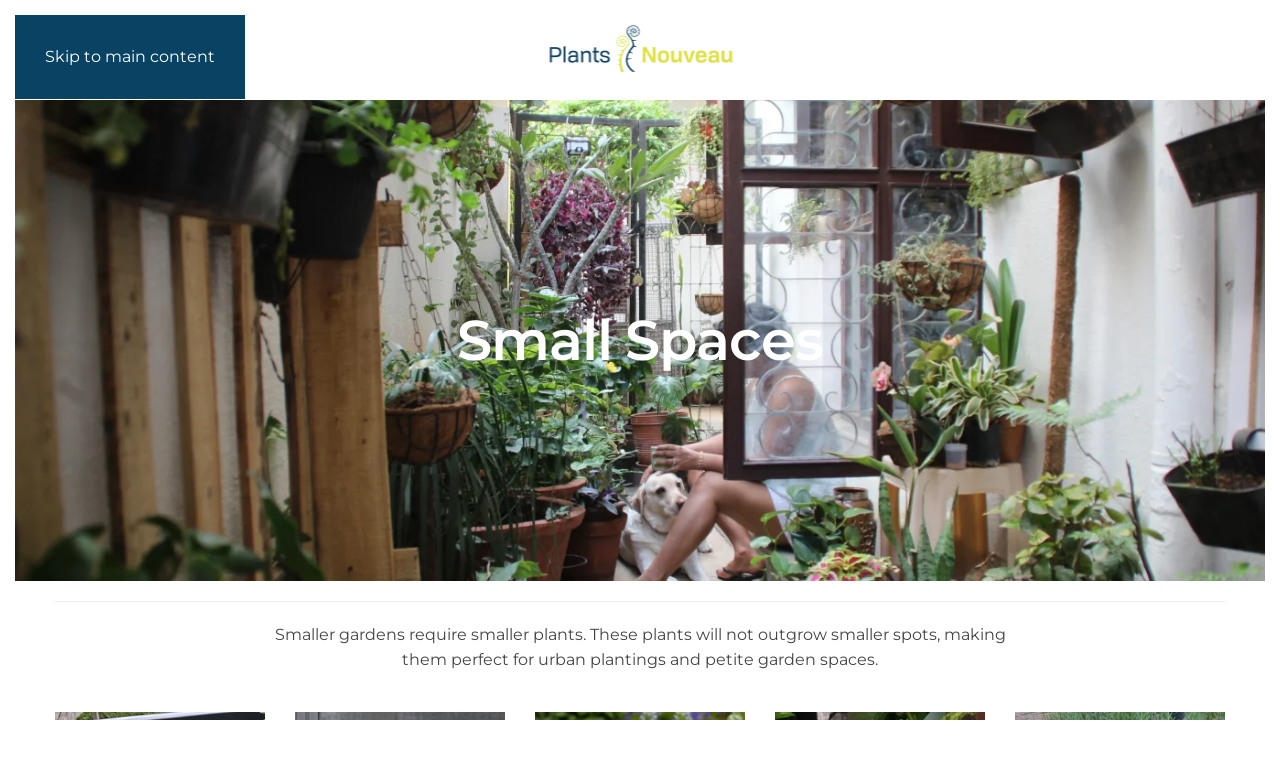

--- FILE ---
content_type: text/html; charset=utf-8
request_url: https://www.plantsnouveau.com/solutions/small-spaces/3
body_size: 68868
content:
<!DOCTYPE html>
<html lang="en-gb" dir="ltr">
    <head>
        <meta name="viewport" content="width=device-width, initial-scale=1">
        <link rel="icon" href="/images/images/logos/PN_96.png" sizes="any">
                <link rel="apple-touch-icon" href="/images/images/logos/PN_180.png">
        <meta charset="utf-8">
	<meta name="keywords" content="Small Spaces">
	<meta name="description" content="We work with plant breeders around the world to bring the best, most reliable garden plants to growers and gardeners.">
	<meta name="generator" content="MYOB">
	<title>Small Spaces</title>
	<link href="https://www.plantsnouveau.com/component/finder/search?format=opensearch&amp;Itemid=101" rel="search" title="OpenSearch Plants Nouveau" type="application/opensearchdescription+xml">
<link href="/media/vendor/joomla-custom-elements/css/joomla-alert.min.css?0.4.1" rel="stylesheet">
	<link href="/media/system/css/joomla-fontawesome.min.css?4.5.33" rel="preload" as="style" onload="this.onload=null;this.rel='stylesheet'">
	<link href="/templates/yootheme/css/theme.9.css?1767734090" rel="stylesheet">
	<link href="/media/plg_system_jcepro/site/css/content.min.css?86aa0286b6232c4a5b58f892ce080277" rel="stylesheet">
<script src="/media/vendor/jquery/js/jquery.min.js?3.7.1"></script>
	<script src="/media/legacy/js/jquery-noconflict.min.js?504da4"></script>
	<script src="/media/vendor/awesomplete/js/awesomplete.min.js?1.1.7" defer></script>
	<script type="application/json" class="joomla-script-options new">{"joomla.jtext":{"JLIB_JS_AJAX_ERROR_OTHER":"An error has occurred while fetching the JSON data: HTTP %s status code.","JLIB_JS_AJAX_ERROR_PARSE":"A parse error has occurred while processing the following JSON data:<br><code style=\"color:inherit;white-space:pre-wrap;padding:0;margin:0;border:0;background:inherit;\">%s<\/code>","ERROR":"Error","MESSAGE":"Message","NOTICE":"Notice","WARNING":"Warning","JCLOSE":"Close","JOK":"OK","JOPEN":"Open"},"finder-search":{"url":"\/component\/finder\/?task=suggestions.suggest&amp;format=json&amp;tmpl=component&amp;Itemid=101"},"system.paths":{"root":"","rootFull":"https:\/\/www.plantsnouveau.com\/","base":"","baseFull":"https:\/\/www.plantsnouveau.com\/"},"csrf.token":"affc98cfce4e49b3e0fdfdacd4eff564","plg_system_schedulerunner":{"interval":300}}</script>
	<script src="/media/system/js/core.min.js?a3d8f8"></script>
	<script src="/media/vendor/webcomponentsjs/js/webcomponents-bundle.min.js?2.8.0" nomodule defer></script>
	<script src="/media/com_finder/js/finder.min.js?755761" type="module"></script>
	<script src="/media/system/js/joomla-hidden-mail.min.js?80d9c7" type="module"></script>
	<script src="/media/system/js/messages.min.js?9a4811" type="module"></script>
	<script src="/media/plg_system_schedulerunner/js/run-schedule.min.js?229d3b" type="module"></script>
	<script src="/templates/yootheme/packages/theme-cookie/app/cookie.min.js?4.5.33" defer></script>
	<script src="/templates/yootheme/vendor/assets/uikit/dist/js/uikit.min.js?4.5.33"></script>
	<script src="/templates/yootheme/vendor/assets/uikit/dist/js/uikit-icons-framerate.min.js?4.5.33"></script>
	<script src="/templates/yootheme/js/theme.js?4.5.33"></script>
	<script src="/templates/yootheme/packages/builder-newsletter/app/newsletter.min.js?4.5.33" defer></script>
	<script src="/media/zoo/assets/js/responsive.js?ver=20251227"></script>
	<script src="/components/com_zoo/assets/js/default.js?ver=20251227"></script>
	<script>window.yootheme ||= {}; var $theme = yootheme.theme = {"cookie":{"mode":"notification","template":"<div class=\"tm-cookie-banner uk-section uk-section-xsmall uk-section-muted uk-position-bottom uk-position-fixed\">\n        <div class=\"uk-container uk-container-expand uk-text-center\">\n\n            By using this website, you agree to the use of cookies as described in our Privacy Policy.\n                            <button type=\"button\" class=\"js-accept uk-close uk-position-center-right uk-position-medium\" data-uk-close data-uk-toggle=\"target: !.uk-section; animation: true\"><\/button>\n            \n            \n        <\/div>\n    <\/div>","position":"bottom"},"i18n":{"close":{"label":"Close"},"totop":{"label":"Back to top"},"marker":{"label":"Open"},"navbarToggleIcon":{"label":"Open Menu"},"paginationPrevious":{"label":"Previous page"},"paginationNext":{"label":"Next Page"},"searchIcon":{"toggle":"Open Search","submit":"Submit Search"},"slider":{"next":"Next slide","previous":"Previous slide","slideX":"Slide %s","slideLabel":"%s of %s"},"slideshow":{"next":"Next slide","previous":"Previous slide","slideX":"Slide %s","slideLabel":"%s of %s"},"lightboxPanel":{"next":"Next slide","previous":"Previous slide","slideLabel":"%s of %s","close":"Close"}}};</script>
	<script async src="https://www.googletagmanager.com/gtag/js?id=G-8CLSGLS98Y"></script>
<script>
  window.dataLayer = window.dataLayer || [];
  function gtag(){dataLayer.push(arguments);}
  gtag('js', new Date());

  gtag('config', 'G-8CLSGLS98Y');
</script>

    </head>
    <body class="">

        <div class="uk-hidden-visually uk-notification uk-notification-top-left uk-width-auto">
            <div class="uk-notification-message">
                <a href="#tm-main" class="uk-link-reset">Skip to main content</a>
            </div>
        </div>

        
        
        <div class="tm-page">

                        


<header class="tm-header-mobile uk-hidden@l">


    
        <div class="uk-navbar-container">

            <div class="uk-container uk-container-expand">
                <nav class="uk-navbar" uk-navbar="{&quot;align&quot;:&quot;left&quot;,&quot;container&quot;:&quot;.tm-header-mobile&quot;,&quot;boundary&quot;:&quot;.tm-header-mobile .uk-navbar-container&quot;}">

                                        <div class="uk-navbar-left ">

                        
                                                    <a uk-toggle href="#tm-dialog-mobile" class="uk-navbar-toggle">

        
        <div uk-navbar-toggle-icon></div>

        
    </a>
                        
                        
                    </div>
                    
                                        <div class="uk-navbar-center">

                                                    <a href="https://www.plantsnouveau.com/" aria-label="Back to home" class="uk-logo uk-navbar-item">
    <picture>
<source type="image/webp" srcset="/templates/yootheme/cache/c1/PN_Logo_BlueYellow-c14615bc.webp 205w, /templates/yootheme/cache/e8/PN_Logo_BlueYellow-e83051e5.webp 410w" sizes="(min-width: 205px) 205px">
<img alt="Plants Nouveau" loading="eager" src="/templates/yootheme/cache/64/PN_Logo_BlueYellow-643e9e30.png" width="205" height="72">
</picture></a>
                        
                        
                    </div>
                    
                    
                </nav>
            </div>

        </div>

    



    
        <div id="tm-dialog-mobile" class="uk-modal uk-modal-full" uk-modal>
        <div class="uk-modal-dialog uk-flex">

                        <button class="uk-modal-close-full uk-close-large" type="button" uk-close uk-toggle="cls: uk-modal-close-full uk-close-large uk-modal-close-default; mode: media; media: @s"></button>
            
            <div class="uk-modal-body uk-padding-large uk-margin-auto uk-flex uk-flex-column uk-box-sizing-content uk-width-auto@s" uk-height-viewport uk-toggle="{&quot;cls&quot;:&quot;uk-padding-large&quot;,&quot;mode&quot;:&quot;media&quot;,&quot;media&quot;:&quot;@s&quot;}">

                                <div class="uk-margin-auto-bottom">
                    
<div class="uk-grid uk-child-width-1-1" uk-grid>    <div>
<div class="uk-panel" id="module-menu-dialog-mobile">

    
    
<ul class="uk-nav uk-nav-primary uk-nav-">
    
	<li class="item-101"><a href="/">Home</a></li>
	<li class="item-137 uk-parent"><a href="/plants">Plants</a>
	<ul class="uk-nav-sub">

		<li class="item-143"><a href="/plants/annuals">Annuals</a></li>
		<li class="item-669"><a href="/plants/cut-flowers">Cut Flowers</a></li>
		<li class="item-141"><a href="/plants/perennials">Perennials</a></li>
		<li class="item-144"><a href="/plants/shrubs">Shrubs</a></li>
		<li class="item-140"><a href="/plants/trees">Trees</a></li>
		<li class="item-142"><a href="/plants/tropicals">Tropicals</a></li>
		<li class="item-145"><a href="/plants/view-all">View All</a></li></ul></li>
	<li class="item-338 uk-parent"><a href="/collections">Collections</a>
	<ul class="uk-nav-sub">

		<li class="item-339"><a href="/collections/chicagoland-grows">Chicagoland Grows®</a></li>
		<li class="item-362"><a href="/collections/fruit-snacks">Fruit Snacks®</a></li>
		<li class="item-481"><a href="/collections/garden-candy">Garden Candy®</a></li>
		<li class="item-340"><a href="/collections/magical-garden">Magical® Garden</a></li>
		<li class="item-507"><a href="/collections/magical-hydrangea">Magical® Hydrangea</a></li>
		<li class="item-341"><a href="/collections/october-magic">October Magic®</a></li></ul></li>
	<li class="item-138 uk-active uk-parent"><a href="/solutions">Solutions</a>
	<ul class="uk-nav-sub">

		<li class="item-343"><a href="/solutions/alkaline-soils">Alkaline Soils</a></li>
		<li class="item-369"><a href="/solutions/backyard-orchards">Backyard Orchards</a></li>
		<li class="item-146"><a href="/solutions/containers">Containers</a></li>
		<li class="item-149"><a href="/solutions/drought-and-dry">Drought &amp; Dry</a></li>
		<li class="item-370"><a href="/solutions/fruit">Fruit</a></li>
		<li class="item-147"><a href="/solutions/hedges">Hedges</a></li>
		<li class="item-148"><a href="/solutions/matrix">Matrix</a></li>
		<li class="item-346"><a href="/solutions/midwestern-gardens">Midwestern Gardens</a></li>
		<li class="item-150"><a href="/solutions/native">Native</a></li>
		<li class="item-344"><a href="/solutions/northern-gardens">Northern Gardens</a></li>
		<li class="item-151"><a href="/solutions/pollinators">Pollinator</a></li>
		<li class="item-179"><a href="/solutions/prairie-look">Prairie Look</a></li>
		<li class="item-180 uk-active"><a href="/solutions/small-spaces">Small Spaces</a></li>
		<li class="item-345"><a href="/solutions/southern-gardens">Southern Gardens</a></li>
		<li class="item-342"><a href="/solutions/streets-parkways">Streets &amp; Parkways</a></li>
		<li class="item-181"><a href="/solutions/wet-spaces">Wet Spaces</a></li>
		<li class="item-182"><a href="/solutions/winter-interest">Winter Interest</a></li></ul></li>
	<li class="item-110 uk-parent"><a href="/about">About</a>
	<ul class="uk-nav-sub">

		<li class="item-193"><a href="/about/faqs">FAQs</a></li>
		<li class="item-267"><a href="/about/meet-angela">Meet Angela</a></li>
		<li class="item-268"><a href="/about/meet-linda">Meet Linda</a></li>
		<li class="item-269"><a href="/about/sales-policy">Sales Policy</a></li></ul></li>
	<li class="item-318"><a href="/news">News</a></li>
	<li class="item-199 uk-parent"><a href="/industry">Industry</a>
	<ul class="uk-nav-sub">

		<li class="item-275"><a href="/industry/new-plant">New Plant?</a></li>
		<li class="item-271"><a href="/industry/international-agents">International Agents</a></li>
		<li class="item-272"><a href="/industry/growers">Growers</a></li>
		<li class="item-273"><a href="/industry/garden-centers">Garden Centers</a></li>
		<li class="item-274"><a href="/industry/plant-breeders">Plant Breeders</a></li>
		<li class="item-360"><a href="/industry/plant-patents">Plant Patents</a></li></ul></li></ul>

</div>
</div>    <div>
<div class="uk-panel" id="module-90">

    
    
<div class="uk-margin-remove-last-child custom" ><ul class="uk-margin-top uk-grid uk-grid-small" uk-grid>
    <li><a target="_blank" class="uk-icon-button uk-icon" href="https://twitter.com/yootheme" uk-icon="icon: twitter"></a></li>
    <li><a target="_blank" class="uk-icon-button uk-icon" href="https://www.facebook.com/yootheme" uk-icon="icon: facebook"></a></li>
    <li><a target="_blank" class="uk-icon-button uk-icon" href="https://instagram.com" uk-icon="icon: instagram"></a></li>
    <li><a target="_blank" class="uk-icon-button uk-icon" href="https://www.youtube.com/channel/UCScfGdEgRCOh9YJdpGu82eQ" uk-icon="icon: youtube"></a></li>
</ul></div>

</div>
</div>    <div>
<div class="uk-panel" id="module-tm-4">

    
    

    <form id="search-tm-4" action="/component/finder/search?Itemid=101" method="get" role="search" class="uk-search js-finder-searchform uk-search-default uk-width-1-1"><span uk-search-icon></span><input name="q" class="js-finder-search-query uk-search-input" placeholder="Search" required aria-label="Search" type="search"><input type="hidden" name="Itemid" value="101"></form>
    

</div>
</div>    <div>
<div class="uk-panel" id="module-tm-6">

    
    <ul class="uk-grid uk-flex-inline uk-flex-middle uk-flex-nowrap uk-grid-small">                    <li><a href="https://facebook.com/plantsnouveau" class="uk-preserve-width uk-icon-link" rel="noreferrer"><span uk-icon="icon: facebook;"></span></a></li>
                    <li><a href="https://instagram.com/plantsnouveau" class="uk-preserve-width uk-icon-link" rel="noreferrer"><span uk-icon="icon: instagram;"></span></a></li>
                    <li><a href="https://youtube.com/channel/UCd0ODyHacoV8BeUTbcbVrcA" class="uk-preserve-width uk-icon-link" rel="noreferrer"><span uk-icon="icon: youtube;"></span></a></li>
                    <li><a href="https://twitter.com/PlantWeenie" class="uk-preserve-width uk-icon-link" rel="noreferrer"><span uk-icon="icon: twitter;"></span></a></li>
            </ul>
</div>
</div></div>
                </div>
                
                
            </div>

        </div>
    </div>
    
    

</header>




<header class="tm-header uk-visible@l">



        <div uk-sticky media="@l" show-on-up animation="uk-animation-slide-top" cls-active="uk-navbar-sticky" sel-target=".uk-navbar-container">
    
        <div class="uk-navbar-container">

            <div class="uk-container uk-container-expand uk-padding-remove-left">
                <nav class="uk-navbar" uk-navbar="{&quot;align&quot;:&quot;left&quot;,&quot;container&quot;:&quot;.tm-header &gt; [uk-sticky]&quot;,&quot;boundary&quot;:&quot;.tm-header .uk-navbar-container&quot;}">

                                        <div class="uk-navbar-left ">

                                                    <a href="https://www.plantsnouveau.com/" aria-label="Back to home" class="uk-logo uk-navbar-item">
    <picture>
<source type="image/webp" srcset="/templates/yootheme/cache/c1/PN_Logo_BlueYellow-c14615bc.webp 205w, /templates/yootheme/cache/e8/PN_Logo_BlueYellow-e83051e5.webp 410w" sizes="(min-width: 205px) 205px">
<img alt="Plants Nouveau" loading="eager" src="/templates/yootheme/cache/64/PN_Logo_BlueYellow-643e9e30.png" width="205" height="72">
</picture><picture>
<source type="image/webp" srcset="/templates/yootheme/cache/b9/PN_Logo_WhiteYellow-b9f1b961.webp 205w, /templates/yootheme/cache/ea/PN_Logo_WhiteYellow-ea61b372.webp 410w" sizes="(min-width: 205px) 205px">
<img class="uk-logo-inverse" alt="Plants Nouveau" loading="eager" src="/templates/yootheme/cache/bb/PN_Logo_WhiteYellow-bbdae925.png" width="205" height="72">
</picture></a>
                        
                        
                        
                    </div>
                    
                                        <div class="uk-navbar-center">

                        
                                                    
<ul class="uk-navbar-nav">
    
	<li class="item-101"><a href="/">Home</a></li>
	<li class="item-137 uk-parent"><a href="/plants">Plants</a>
	<div class="uk-drop uk-navbar-dropdown"><div><ul class="uk-nav uk-navbar-dropdown-nav">

		<li class="item-143"><a href="/plants/annuals">Annuals</a></li>
		<li class="item-669"><a href="/plants/cut-flowers">Cut Flowers</a></li>
		<li class="item-141"><a href="/plants/perennials">Perennials</a></li>
		<li class="item-144"><a href="/plants/shrubs">Shrubs</a></li>
		<li class="item-140"><a href="/plants/trees">Trees</a></li>
		<li class="item-142"><a href="/plants/tropicals">Tropicals</a></li>
		<li class="item-145"><a href="/plants/view-all">View All</a></li></ul></div></div></li>
	<li class="item-338 uk-parent"><a href="/collections">Collections</a>
	<div class="uk-drop uk-navbar-dropdown"><div><ul class="uk-nav uk-navbar-dropdown-nav">

		<li class="item-339"><a href="/collections/chicagoland-grows">Chicagoland Grows®</a></li>
		<li class="item-362"><a href="/collections/fruit-snacks">Fruit Snacks®</a></li>
		<li class="item-481"><a href="/collections/garden-candy">Garden Candy®</a></li>
		<li class="item-340"><a href="/collections/magical-garden">Magical® Garden</a></li>
		<li class="item-507"><a href="/collections/magical-hydrangea">Magical® Hydrangea</a></li>
		<li class="item-341"><a href="/collections/october-magic">October Magic®</a></li></ul></div></div></li>
	<li class="item-138 uk-active uk-parent"><a href="/solutions">Solutions</a>
	<div class="uk-drop uk-navbar-dropdown"><div><ul class="uk-nav uk-navbar-dropdown-nav">

		<li class="item-343"><a href="/solutions/alkaline-soils">Alkaline Soils</a></li>
		<li class="item-369"><a href="/solutions/backyard-orchards">Backyard Orchards</a></li>
		<li class="item-146"><a href="/solutions/containers">Containers</a></li>
		<li class="item-149"><a href="/solutions/drought-and-dry">Drought &amp; Dry</a></li>
		<li class="item-370"><a href="/solutions/fruit">Fruit</a></li>
		<li class="item-147"><a href="/solutions/hedges">Hedges</a></li>
		<li class="item-148"><a href="/solutions/matrix">Matrix</a></li>
		<li class="item-346"><a href="/solutions/midwestern-gardens">Midwestern Gardens</a></li>
		<li class="item-150"><a href="/solutions/native">Native</a></li>
		<li class="item-344"><a href="/solutions/northern-gardens">Northern Gardens</a></li>
		<li class="item-151"><a href="/solutions/pollinators">Pollinator</a></li>
		<li class="item-179"><a href="/solutions/prairie-look">Prairie Look</a></li>
		<li class="item-180 uk-active"><a href="/solutions/small-spaces">Small Spaces</a></li>
		<li class="item-345"><a href="/solutions/southern-gardens">Southern Gardens</a></li>
		<li class="item-342"><a href="/solutions/streets-parkways">Streets &amp; Parkways</a></li>
		<li class="item-181"><a href="/solutions/wet-spaces">Wet Spaces</a></li>
		<li class="item-182"><a href="/solutions/winter-interest">Winter Interest</a></li></ul></div></div></li>
	<li class="item-110 uk-parent"><a href="/about">About</a>
	<div class="uk-drop uk-navbar-dropdown"><div><ul class="uk-nav uk-navbar-dropdown-nav">

		<li class="item-193"><a href="/about/faqs">FAQs</a></li>
		<li class="item-267"><a href="/about/meet-angela">Meet Angela</a></li>
		<li class="item-268"><a href="/about/meet-linda">Meet Linda</a></li>
		<li class="item-269"><a href="/about/sales-policy">Sales Policy</a></li></ul></div></div></li>
	<li class="item-318"><a href="/news">News</a></li>
	<li class="item-199 uk-parent"><a href="/industry">Industry</a>
	<div class="uk-drop uk-navbar-dropdown"><div><ul class="uk-nav uk-navbar-dropdown-nav">

		<li class="item-275"><a href="/industry/new-plant">New Plant?</a></li>
		<li class="item-271"><a href="/industry/international-agents">International Agents</a></li>
		<li class="item-272"><a href="/industry/growers">Growers</a></li>
		<li class="item-273"><a href="/industry/garden-centers">Garden Centers</a></li>
		<li class="item-274"><a href="/industry/plant-breeders">Plant Breeders</a></li>
		<li class="item-360"><a href="/industry/plant-patents">Plant Patents</a></li></ul></div></div></li></ul>


    <a class="uk-navbar-toggle" id="module-tm-3" href="#search-tm-3-search" uk-search-icon uk-toggle></a>

    <div uk-modal id="search-tm-3-search" class="uk-modal">
        <div class="uk-modal-dialog uk-modal-body">

            
            
                <form id="search-tm-3" action="/component/finder/search?Itemid=101" method="get" role="search" class="uk-search js-finder-searchform uk-width-1-1 uk-search-medium"><span uk-search-icon></span><input name="q" class="js-finder-search-query uk-search-input" placeholder="Search" required aria-label="Search" type="search" autofocus><input type="hidden" name="Itemid" value="101"></form>
                
            
        </div>
    </div>


<div class="uk-navbar-item" id="module-tm-5">

    
    <ul class="uk-grid uk-flex-inline uk-flex-middle uk-flex-nowrap uk-grid-small">                    <li><a href="https://facebook.com/plantsnouveau" class="uk-preserve-width uk-icon-link" rel="noreferrer"><span uk-icon="icon: facebook;"></span></a></li>
                    <li><a href="https://www.instagram.com/plants_nouveau/" class="uk-preserve-width uk-icon-link" rel="noreferrer"><span uk-icon="icon: instagram;"></span></a></li>
                    <li><a href="https://youtube.com/channel/UCd0ODyHacoV8BeUTbcbVrcA" class="uk-preserve-width uk-icon-link" rel="noreferrer"><span uk-icon="icon: youtube;"></span></a></li>
                    <li><a href="https://twitter.com/PlantWeenie" class="uk-preserve-width uk-icon-link" rel="noreferrer"><span uk-icon="icon: twitter;"></span></a></li>
            </ul>
</div>

                        
                    </div>
                    
                    
                </nav>
            </div>

        </div>

        </div>
    







</header>

            
            

            <main id="tm-main" >

                
                <div id="system-message-container" aria-live="polite"></div>

                <!-- Builder #template-Hhyxzuzy -->
<div class="uk-text-center uk-section-default uk-preserve-color uk-light uk-position-relative" uk-scrollspy="target: [uk-scrollspy-class]; cls: uk-animation-fade; delay: false;">
        <div data-src="/component/ajax/?p=image&amp;src=%7B%22file%22%3A%22images%2FHeader_General_Images%2Ff-p11uq4dl8.jpg%22%2C%22thumbnail%22%3A%222560%2C%2C%22%7D&amp;hash=74ecb596" data-sources="[{&quot;type&quot;:&quot;image\/webp&quot;,&quot;srcset&quot;:&quot;\/templates\/yootheme\/cache\/c1\/f-p11uq4dl8-c1df6f89.webp 768w, \/templates\/yootheme\/cache\/76\/f-p11uq4dl8-76fa4a2d.webp 1024w, \/templates\/yootheme\/cache\/2c\/f-p11uq4dl8-2c19d57e.webp 1366w, \/templates\/yootheme\/cache\/d1\/f-p11uq4dl8-d12f4d75.webp 1600w, \/templates\/yootheme\/cache\/58\/f-p11uq4dl8-58ea2301.webp 1920w, \/templates\/yootheme\/cache\/86\/f-p11uq4dl8-861a1f6d.webp 2560w, \/templates\/yootheme\/cache\/c9\/f-p11uq4dl8-c9cad820.webp 5120w&quot;,&quot;sizes&quot;:&quot;(max-aspect-ratio: 2560\/1707) 150vh&quot;}]" uk-img class="uk-background-norepeat uk-background-cover uk-background-center-center uk-section uk-section-xlarge uk-flex uk-flex-middle" uk-height-viewport="offset-top: true; offset-bottom: 20;">    
        
                <div class="uk-position-cover" style="background-color: rgba(0, 0, 0, 0);"></div>        
        
                        <div class="uk-width-1-1">
            
                                <div class="uk-position-relative uk-panel">                
                    <div class="uk-grid tm-grid-expand uk-child-width-1-1 uk-grid-margin">
<div class="uk-width-1-1@m">
    
        
            
            
            
                
                    
<h1 class="uk-heading-medium uk-display-inline-block uk-text-center" uk-scrollspy-class>        Small Spaces    </h1>
                
            
        
    
</div></div>
                                </div>                
                        </div>
            
        
        </div>
    
</div>
<div class="uk-section-default uk-section uk-section-xsmall" uk-scrollspy="target: [uk-scrollspy-class]; cls: uk-animation-slide-left-small; delay: false;">
    
        
        
        
            
                                <div class="uk-container uk-container-xlarge">                
                    <div class="uk-grid tm-grid-expand uk-child-width-1-1 uk-grid-margin">
<div class="uk-width-1-1@m">
    
        
            
            
            
                
                    <hr uk-scrollspy-class><div class="uk-panel uk-margin uk-width-2xlarge uk-margin-auto uk-text-center" uk-scrollspy-class><p>Smaller gardens require smaller plants. These plants will not outgrow smaller spots, making them perfect for urban plantings and petite garden spaces.</p></div>
<div class="uk-margin-medium uk-text-center">
    
        <div class="uk-grid uk-child-width-1-2 uk-child-width-1-3@s uk-child-width-1-5@m uk-flex-center uk-grid-column-medium uk-grid-match" uk-grid>                <div>
<div class="el-item uk-flex uk-flex-column" uk-scrollspy-class>
        <a class="uk-flex-1 uk-panel uk-margin-remove-first-child uk-link-toggle" href="/solutions/small-spaces/hydrangea-moulin-rouge">    
        
            
                
            
            
                                

    
                <picture>
<source type="image/webp" srcset="/templates/yootheme/cache/94/hyd-moulin-rouge-0006-94a6d6ab.webp 300w, /templates/yootheme/cache/18/hyd-moulin-rouge-0006-18f845c2.webp 600w" sizes="(min-width: 300px) 300px">
<img src="/templates/yootheme/cache/0f/hyd-moulin-rouge-0006-0f9b7669.jpeg" width="300" height="600" alt loading="lazy" class="el-image">
</picture>        
        
    
                
                
                    

        
                <h2 class="el-title uk-h5 uk-margin-small-top uk-margin-remove-bottom">                        Hydrangea macrophylla Moulin Rouge™                    </h2>        
        
    
        
        
        
        
        

                
                
            
        
        </a>    
</div></div>
                <div>
<div class="el-item uk-flex uk-flex-column" uk-scrollspy-class>
        <a class="uk-flex-1 uk-panel uk-margin-remove-first-child uk-link-toggle" href="/solutions/small-spaces/hydrangea-magical-noblesse">    
        
            
                
            
            
                                

    
                <picture>
<source type="image/webp" srcset="/templates/yootheme/cache/31/hyd-noblesse-0003-312c2372.webp 300w, /templates/yootheme/cache/fd/hyd-noblesse-0003-fdd31514.webp 411w" sizes="(min-width: 300px) 300px">
<img src="/templates/yootheme/cache/40/hyd-noblesse-0003-4052b462.jpeg" width="300" height="600" alt loading="lazy" class="el-image">
</picture>        
        
    
                
                
                    

        
                <h2 class="el-title uk-h5 uk-margin-small-top uk-margin-remove-bottom">                        Hydrangea macrophylla Noblesse™                    </h2>        
        
    
        
        
        
        
        

                
                
            
        
        </a>    
</div></div>
                <div>
<div class="el-item uk-flex uk-flex-column" uk-scrollspy-class>
        <a class="uk-flex-1 uk-panel uk-margin-remove-first-child uk-link-toggle" href="/solutions/small-spaces/hydrangea-magical-ocean">    
        
            
                
            
            
                                

    
                <picture>
<source type="image/webp" srcset="/templates/yootheme/cache/b5/hyd-ocean-0013-b53de77a.webp 300w, /templates/yootheme/cache/35/hyd-ocean-0013-35353f1f.webp 600w" sizes="(min-width: 300px) 300px">
<img src="/templates/yootheme/cache/aa/hyd-ocean-0013-aa70c111.jpeg" width="300" height="600" alt loading="lazy" class="el-image">
</picture>        
        
    
                
                
                    

        
                <h2 class="el-title uk-h5 uk-margin-small-top uk-margin-remove-bottom">                        Hydrangea macrophylla Ocean™                    </h2>        
        
    
        
        
        
        
        

                
                
            
        
        </a>    
</div></div>
                <div>
<div class="el-item uk-flex uk-flex-column" uk-scrollspy-class>
        <a class="uk-flex-1 uk-panel uk-margin-remove-first-child uk-link-toggle" href="/solutions/small-spaces/hydrangea-magical-rhapsody">    
        
            
                
            
            
                                

    
                <picture>
<source type="image/webp" srcset="/templates/yootheme/cache/4b/hyd-rhapsody-0007-4b21e657.webp 300w, /templates/yootheme/cache/e8/hyd-rhapsody-0007-e8b2830e.webp 512w" sizes="(min-width: 300px) 300px">
<img src="/templates/yootheme/cache/6c/hyd-rhapsody-0007-6cc3a7ee.jpeg" width="300" height="600" alt loading="lazy" class="el-image">
</picture>        
        
    
                
                
                    

        
                <h2 class="el-title uk-h5 uk-margin-small-top uk-margin-remove-bottom">                        Hydrangea macrophylla Rhapsody™                    </h2>        
        
    
        
        
        
        
        

                
                
            
        
        </a>    
</div></div>
                <div>
<div class="el-item uk-flex uk-flex-column" uk-scrollspy-class>
        <a class="uk-flex-1 uk-panel uk-margin-remove-first-child uk-link-toggle" href="/solutions/small-spaces/hydrangea-magical-ruby-red">    
        
            
                
            
            
                                

    
                <picture>
<source type="image/webp" srcset="/templates/yootheme/cache/57/hyd-ruby-red-0007-57bfff86.webp 300w, /templates/yootheme/cache/d1/hyd-ruby-red-0007-d15714d0.webp 543w" sizes="(min-width: 300px) 300px">
<img src="/templates/yootheme/cache/f0/hyd-ruby-red-0007-f0930951.jpeg" width="300" height="600" alt loading="lazy" class="el-image">
</picture>        
        
    
                
                
                    

        
                <h2 class="el-title uk-h5 uk-margin-small-top uk-margin-remove-bottom">                        Hydrangea macrophylla Ruby Red™                    </h2>        
        
    
        
        
        
        
        

                
                
            
        
        </a>    
</div></div>
                <div>
<div class="el-item uk-flex uk-flex-column" uk-scrollspy-class>
        <a class="uk-flex-1 uk-panel uk-margin-remove-first-child uk-link-toggle" href="/solutions/small-spaces/hydrangea-seaside-serenade-cape-lookout">    
        
            
                
            
            
                                

    
                <picture>
<source type="image/webp" srcset="/templates/yootheme/cache/24/hyd-seaside-serenade-cape-lookout-0001-24192817.webp 300w, /templates/yootheme/cache/4e/hyd-seaside-serenade-cape-lookout-0001-4efbac6f.webp 436w" sizes="(min-width: 300px) 300px">
<img src="/templates/yootheme/cache/af/hyd-seaside-serenade-cape-lookout-0001-afcd2f4b.jpeg" width="300" height="600" alt loading="lazy" class="el-image">
</picture>        
        
    
                
                
                    

        
                <h2 class="el-title uk-h5 uk-margin-small-top uk-margin-remove-bottom">                        Hydrangea macrophylla Seaside Serenade® Cape Lookout™                    </h2>        
        
    
        
        
        
        
        

                
                
            
        
        </a>    
</div></div>
                <div>
<div class="el-item uk-flex uk-flex-column" uk-scrollspy-class>
        <a class="uk-flex-1 uk-panel uk-margin-remove-first-child uk-link-toggle" href="/solutions/small-spaces/hydrangea-seaside-serenade-fire-island">    
        
            
                
            
            
                                

    
                <picture>
<source type="image/webp" srcset="/templates/yootheme/cache/bd/hyd-seaside-serenade-fire-island-0002-bdd1b586.webp 300w, /templates/yootheme/cache/ab/hyd-seaside-serenade-fire-island-0002-abb49366.webp 512w" sizes="(min-width: 300px) 300px">
<img src="/templates/yootheme/cache/8e/hyd-seaside-serenade-fire-island-0002-8e0afcb0.jpeg" width="300" height="600" alt loading="lazy" class="el-image">
</picture>        
        
    
                
                
                    

        
                <h2 class="el-title uk-h5 uk-margin-small-top uk-margin-remove-bottom">                        Hydrangea macrophylla Seaside Serenade® Fire Island™                    </h2>        
        
    
        
        
        
        
        

                
                
            
        
        </a>    
</div></div>
                <div>
<div class="el-item uk-flex uk-flex-column" uk-scrollspy-class>
        <a class="uk-flex-1 uk-panel uk-margin-remove-first-child uk-link-toggle" href="/solutions/small-spaces/hydrangea-seaside-serenade-hamptons">    
        
            
                
            
            
                                

    
                <picture>
<source type="image/webp" srcset="/templates/yootheme/cache/fd/hyd-seaside-serenade-hamptons-0005-fd81471b.webp 300w, /templates/yootheme/cache/17/hyd-seaside-serenade-hamptons-0005-17118907.webp 600w" sizes="(min-width: 300px) 300px">
<img src="/templates/yootheme/cache/11/hyd-seaside-serenade-hamptons-0005-11c55203.jpeg" width="300" height="600" alt loading="lazy" class="el-image">
</picture>        
        
    
                
                
                    

        
                <h2 class="el-title uk-h5 uk-margin-small-top uk-margin-remove-bottom">                        Hydrangea macrophylla Seaside Serenade® Hamptons™                    </h2>        
        
    
        
        
        
        
        

                
                
            
        
        </a>    
</div></div>
                <div>
<div class="el-item uk-flex uk-flex-column" uk-scrollspy-class>
        <a class="uk-flex-1 uk-panel uk-margin-remove-first-child uk-link-toggle" href="/solutions/small-spaces/hydrangea-seaside-serenade-hatteras">    
        
            
                
            
            
                                

    
                <picture>
<source type="image/webp" srcset="/templates/yootheme/cache/aa/hyd-seaside-serenade-hatteras-0002-aadbada8.webp 300w, /templates/yootheme/cache/b1/hyd-seaside-serenade-hatteras-0002-b1568814.webp 467w" sizes="(min-width: 300px) 300px">
<img src="/templates/yootheme/cache/7e/hyd-seaside-serenade-hatteras-0002-7ed4439f.jpeg" width="300" height="600" alt loading="lazy" class="el-image">
</picture>        
        
    
                
                
                    

        
                <h2 class="el-title uk-h5 uk-margin-small-top uk-margin-remove-bottom">                        Hydrangea macrophylla Seaside Serenade® Hatteras™                    </h2>        
        
    
        
        
        
        
        

                
                
            
        
        </a>    
</div></div>
                <div>
<div class="el-item uk-flex uk-flex-column" uk-scrollspy-class>
        <a class="uk-flex-1 uk-panel uk-margin-remove-first-child uk-link-toggle" href="/solutions/small-spaces/hydrangea-seaside-serenade-marthas-vineyard">    
        
            
                
            
            
                                

    
                <picture>
<source type="image/webp" srcset="/templates/yootheme/cache/42/hyd-seaside-serenade-marthas-vineyard-0006-42ec955c.webp 300w, /templates/yootheme/cache/ff/hyd-seaside-serenade-marthas-vineyard-0006-ff1630e6.webp 600w" sizes="(min-width: 300px) 300px">
<img src="/templates/yootheme/cache/29/hyd-seaside-serenade-marthas-vineyard-0006-296b81dd.jpeg" width="300" height="600" alt loading="lazy" class="el-image">
</picture>        
        
    
                
                
                    

        
                <h2 class="el-title uk-h5 uk-margin-small-top uk-margin-remove-bottom">                        Hydrangea macrophylla Seaside Serenade® Martha’s Vineyard™                    </h2>        
        
    
        
        
        
        
        

                
                
            
        
        </a>    
</div></div>
                <div>
<div class="el-item uk-flex uk-flex-column" uk-scrollspy-class>
        <a class="uk-flex-1 uk-panel uk-margin-remove-first-child uk-link-toggle" href="/solutions/small-spaces/hydrangea-seaside-serenade-newport">    
        
            
                
            
            
                                

    
                <picture>
<source type="image/webp" srcset="/templates/yootheme/cache/58/hyd-seaside-serenade-newport-0002-5867065f.webp 300w, /templates/yootheme/cache/62/hyd-seaside-serenade-newport-0002-62fe23a2.webp 342w" sizes="(min-width: 300px) 300px">
<img src="/templates/yootheme/cache/6e/hyd-seaside-serenade-newport-0002-6e6d031a.jpeg" width="300" height="600" alt loading="lazy" class="el-image">
</picture>        
        
    
                
                
                    

        
                <h2 class="el-title uk-h5 uk-margin-small-top uk-margin-remove-bottom">                        Hydrangea macrophylla Seaside Serenade® Newport™                    </h2>        
        
    
        
        
        
        
        

                
                
            
        
        </a>    
</div></div>
                <div>
<div class="el-item uk-flex uk-flex-column" uk-scrollspy-class>
        <a class="uk-flex-1 uk-panel uk-margin-remove-first-child uk-link-toggle" href="/solutions/small-spaces/hydrangea-starfield">    
        
            
                
            
            
                                

    
                <picture>
<source type="image/webp" srcset="/templates/yootheme/cache/c9/hyd-starfield-0001-c9aa8614.webp 300w, /templates/yootheme/cache/b2/hyd-starfield-0001-b287d18e.webp 458w" sizes="(min-width: 300px) 300px">
<img src="/templates/yootheme/cache/77/hyd-starfield-0001-778bc82a.jpeg" width="300" height="600" alt loading="lazy" class="el-image">
</picture>        
        
    
                
                
                    

        
                <h2 class="el-title uk-h5 uk-margin-small-top uk-margin-remove-bottom">                        Hydrangea macrophylla Starfield™                    </h2>        
        
    
        
        
        
        
        

                
                
            
        
        </a>    
</div></div>
                <div>
<div class="el-item uk-flex uk-flex-column" uk-scrollspy-class>
        <a class="uk-flex-1 uk-panel uk-margin-remove-first-child uk-link-toggle" href="/solutions/small-spaces/hydrangea-magical-sunshine">    
        
            
                
            
            
                                

    
                <picture>
<source type="image/webp" srcset="/templates/yootheme/cache/2c/hyd-sunshine-0002-2ca708a7.webp 300w, /templates/yootheme/cache/9e/hyd-sunshine-0002-9e77f50c.webp 512w" sizes="(min-width: 300px) 300px">
<img src="/templates/yootheme/cache/35/hyd-sunshine-0002-35b8477a.jpeg" width="300" height="600" alt loading="lazy" class="el-image">
</picture>        
        
    
                
                
                    

        
                <h2 class="el-title uk-h5 uk-margin-small-top uk-margin-remove-bottom">                        Hydrangea macrophylla Sunshine™                    </h2>        
        
    
        
        
        
        
        

                
                
            
        
        </a>    
</div></div>
                <div>
<div class="el-item uk-flex uk-flex-column" uk-scrollspy-class>
        <a class="uk-flex-1 uk-panel uk-margin-remove-first-child uk-link-toggle" href="/solutions/small-spaces/hydrangea-tilt-a-swirl">    
        
            
                
            
            
                                

    
                <picture>
<source type="image/webp" srcset="/templates/yootheme/cache/4c/hyd-tilt-a-swirl-0002-4cc90f6d.webp 300w, /templates/yootheme/cache/e5/hyd-tilt-a-swirl-0002-e5a6b0a5.webp 512w" sizes="(min-width: 300px) 300px">
<img src="/templates/yootheme/cache/04/hyd-tilt-a-swirl-0002-0491a329.jpeg" width="300" height="600" alt loading="lazy" class="el-image">
</picture>        
        
    
                
                
                    

        
                <h2 class="el-title uk-h5 uk-margin-small-top uk-margin-remove-bottom">                        Hydrangea macrophylla Tilt-A-Swirl™                    </h2>        
        
    
        
        
        
        
        

                
                
            
        
        </a>    
</div></div>
                <div>
<div class="el-item uk-flex uk-flex-column" uk-scrollspy-class>
        <a class="uk-flex-1 uk-panel uk-margin-remove-first-child uk-link-toggle" href="/solutions/small-spaces/hydrangea-magical-triumph">    
        
            
                
            
            
                                

    
                <picture>
<source type="image/webp" srcset="/templates/yootheme/cache/83/hyd-triumph-0002-83dae8ad.webp 300w, /templates/yootheme/cache/3b/hyd-triumph-0002-3ba9f6cd.webp 402w" sizes="(min-width: 300px) 300px">
<img src="/templates/yootheme/cache/37/hyd-triumph-0002-375bdffd.jpeg" width="300" height="600" alt loading="lazy" class="el-image">
</picture>        
        
    
                
                
                    

        
                <h2 class="el-title uk-h5 uk-margin-small-top uk-margin-remove-bottom">                        Hydrangea macrophylla Triumph™                    </h2>        
        
    
        
        
        
        
        

                
                
            
        
        </a>    
</div></div>
                <div>
<div class="el-item uk-flex uk-flex-column" uk-scrollspy-class>
        <a class="uk-flex-1 uk-panel uk-margin-remove-first-child uk-link-toggle" href="/solutions/small-spaces/hydrangea-paniculata-flare">    
        
            
                
            
            
                                

    
                <picture>
<source type="image/webp" srcset="/templates/yootheme/cache/1c/hyd-flare-0002-1ce5ec3a.webp 300w, /templates/yootheme/cache/d4/hyd-flare-0002-d4fac5f2.webp 600w" sizes="(min-width: 300px) 300px">
<img src="/templates/yootheme/cache/fc/hyd-flare-0002-fc9d0c55.jpeg" width="300" height="600" alt loading="lazy" class="el-image">
</picture>        
        
    
                
                
                    

        
                <h2 class="el-title uk-h5 uk-margin-small-top uk-margin-remove-bottom">                        Hydrangea paniculata Flare™                    </h2>        
        
    
        
        
        
        
        

                
                
            
        
        </a>    
</div></div>
                <div>
<div class="el-item uk-flex uk-flex-column" uk-scrollspy-class>
        <a class="uk-flex-1 uk-panel uk-margin-remove-first-child uk-link-toggle" href="/solutions/small-spaces/hydrangea-magical-fire">    
        
            
                
            
            
                                

    
                <picture>
<source type="image/webp" srcset="/templates/yootheme/cache/90/hyd-pan-magical-fire-0002-901d54e5.webp 300w, /templates/yootheme/cache/a3/hyd-pan-magical-fire-0002-a3369153.webp 375w" sizes="(min-width: 300px) 300px">
<img src="/templates/yootheme/cache/d4/hyd-pan-magical-fire-0002-d4b234f9.jpeg" width="300" height="600" alt loading="lazy" class="el-image">
</picture>        
        
    
                
                
                    

        
                <h2 class="el-title uk-h5 uk-margin-small-top uk-margin-remove-bottom">                        Hydrangea paniculata Magical® Fire                    </h2>        
        
    
        
        
        
        
        

                
                
            
        
        </a>    
</div></div>
                <div>
<div class="el-item uk-flex uk-flex-column" uk-scrollspy-class>
        <a class="uk-flex-1 uk-panel uk-margin-remove-first-child uk-link-toggle" href="/solutions/small-spaces/hydrangea-magical-flame">    
        
            
                
            
            
                                

    
                <picture>
<source type="image/webp" srcset="/templates/yootheme/cache/06/hyd-pan-magical-flame-0007-06ea2014.webp 300w, /templates/yootheme/cache/0a/hyd-pan-magical-flame-0007-0a375828.webp 512w" sizes="(min-width: 300px) 300px">
<img src="/templates/yootheme/cache/c7/hyd-pan-magical-flame-0007-c7f7d784.jpeg" width="300" height="600" alt loading="lazy" class="el-image">
</picture>        
        
    
                
                
                    

        
                <h2 class="el-title uk-h5 uk-margin-small-top uk-margin-remove-bottom">                        Hydrangea paniculata Magical® Flame™                    </h2>        
        
    
        
        
        
        
        

                
                
            
        
        </a>    
</div></div>
                <div>
<div class="el-item uk-flex uk-flex-column" uk-scrollspy-class>
        <a class="uk-flex-1 uk-panel uk-margin-remove-first-child uk-link-toggle" href="/solutions/small-spaces/hydrangea-lime-sparkle">    
        
            
                
            
            
                                

    
                <picture>
<source type="image/webp" srcset="/templates/yootheme/cache/7a/hyd-pan-magical-lime-sparkle-0002-7ad3dec9.webp 300w, /templates/yootheme/cache/ae/hyd-pan-magical-lime-sparkle-0002-ae6e6b02.webp 600w" sizes="(min-width: 300px) 300px">
<img src="/templates/yootheme/cache/10/hyd-pan-magical-lime-sparkle-0002-10e9a85f.jpeg" width="300" height="600" alt loading="lazy" class="el-image">
</picture>        
        
    
                
                
                    

        
                <h2 class="el-title uk-h5 uk-margin-small-top uk-margin-remove-bottom">                        Hydrangea paniculata Magical® Lime Sparkle™                    </h2>        
        
    
        
        
        
        
        

                
                
            
        
        </a>    
</div></div>
                <div>
<div class="el-item uk-flex uk-flex-column" uk-scrollspy-class>
        <a class="uk-flex-1 uk-panel uk-margin-remove-first-child uk-link-toggle" href="/solutions/small-spaces/hydrangea-lemon-sparkle">    
        
            
                
            
            
                                

    
                <picture>
<source type="image/webp" srcset="/templates/yootheme/cache/6b/hyd-pan-matterhorn-0002-6b6b13b1.webp 300w, /templates/yootheme/cache/2c/hyd-pan-matterhorn-0002-2c99296f.webp 600w" sizes="(min-width: 300px) 300px">
<img src="/templates/yootheme/cache/05/hyd-pan-matterhorn-0002-05bceb44.jpeg" width="300" height="600" alt loading="lazy" class="el-image">
</picture>        
        
    
                
                
                    

        
                <h2 class="el-title uk-h5 uk-margin-small-top uk-margin-remove-bottom">                        Hydrangea paniculata Magical® Matterhorn™                    </h2>        
        
    
        
        
        
        
        

                
                
            
        
        </a>    
</div></div>
                <div>
<div class="el-item uk-flex uk-flex-column" uk-scrollspy-class>
        <a class="uk-flex-1 uk-panel uk-margin-remove-first-child uk-link-toggle" href="/solutions/small-spaces/hydrangea-moonrock">    
        
            
                
            
            
                                

    
                <picture>
<source type="image/webp" srcset="/templates/yootheme/cache/71/hyd-pan-moonrock-0002-71b1c53b.webp 300w, /templates/yootheme/cache/7d/hyd-pan-moonrock-0002-7da93d3a.webp 512w" sizes="(min-width: 300px) 300px">
<img src="/templates/yootheme/cache/04/hyd-pan-moonrock-0002-04644b32.jpeg" width="300" height="600" alt loading="lazy" class="el-image">
</picture>        
        
    
                
                
                    

        
                <h2 class="el-title uk-h5 uk-margin-small-top uk-margin-remove-bottom">                        Hydrangea paniculata Moonrock™                    </h2>        
        
    
        
        
        
        
        

                
                
            
        
        </a>    
</div></div>
                <div>
<div class="el-item uk-flex uk-flex-column" uk-scrollspy-class>
        <a class="uk-flex-1 uk-panel uk-margin-remove-first-child uk-link-toggle" href="/solutions/small-spaces/hypericum-floralberry-champagne">    
        
            
                
            
            
                                

    
                <picture>
<source type="image/webp" srcset="/templates/yootheme/cache/dd/hyp-floralberry-champagne-0002-dd087b76.webp 300w, /templates/yootheme/cache/dc/hyp-floralberry-champagne-0002-dc7cf320.webp 600w" sizes="(min-width: 300px) 300px">
<img src="/templates/yootheme/cache/ae/hyp-floralberry-champagne-0002-aec89f47.jpeg" width="300" height="600" alt loading="lazy" class="el-image">
</picture>        
        
    
                
                
                    

        
                <h2 class="el-title uk-h5 uk-margin-small-top uk-margin-remove-bottom">                        Hypericum inodorum FloralBerry™ Champagne                    </h2>        
        
    
        
        
        
        
        

                
                
            
        
        </a>    
</div></div>
                <div>
<div class="el-item uk-flex uk-flex-column" uk-scrollspy-class>
        <a class="uk-flex-1 uk-panel uk-margin-remove-first-child uk-link-toggle" href="/solutions/small-spaces/hypericum-floralberry-chardonnay">    
        
            
                
            
            
                                

    
                <picture>
<source type="image/webp" srcset="/templates/yootheme/cache/ff/hyp-floralberry-chardonnay-0002-ffdab6fa.webp 300w, /templates/yootheme/cache/a0/hyp-floralberry-chardonnay-0002-a08e39c7.webp 342w" sizes="(min-width: 300px) 300px">
<img src="/templates/yootheme/cache/14/hyp-floralberry-chardonnay-0002-140d8962.jpeg" width="300" height="600" alt loading="lazy" class="el-image">
</picture>        
        
    
                
                
                    

        
                <h2 class="el-title uk-h5 uk-margin-small-top uk-margin-remove-bottom">                        Hypericum inodorum FloralBerry™ Chardonnay                    </h2>        
        
    
        
        
        
        
        

                
                
            
        
        </a>    
</div></div>
                <div>
<div class="el-item uk-flex uk-flex-column" uk-scrollspy-class>
        <a class="uk-flex-1 uk-panel uk-margin-remove-first-child uk-link-toggle" href="/solutions/small-spaces/hypericum-floralberry-pinot">    
        
            
                
            
            
                                

    
                <picture>
<source type="image/webp" srcset="/templates/yootheme/cache/f8/hyp-floralberry-pinot-0001-f8ca5b8e.webp 300w, /templates/yootheme/cache/33/hyp-floralberry-pinot-0001-3378ef93.webp 512w" sizes="(min-width: 300px) 300px">
<img src="/templates/yootheme/cache/75/hyp-floralberry-pinot-0001-7591435a.jpeg" width="300" height="600" alt loading="lazy" class="el-image">
</picture>        
        
    
                
                
                    

        
                <h2 class="el-title uk-h5 uk-margin-small-top uk-margin-remove-bottom">                        Hypericum inodorum FloralBerry™ Pinot                    </h2>        
        
    
        
        
        
        
        

                
                
            
        
        </a>    
</div></div>
                <div>
<div class="el-item uk-flex uk-flex-column" uk-scrollspy-class>
        <a class="uk-flex-1 uk-panel uk-margin-remove-first-child uk-link-toggle" href="/solutions/small-spaces/hypericum-floralberry-rose">    
        
            
                
            
            
                                

    
                <picture>
<source type="image/webp" srcset="/templates/yootheme/cache/ea/hyp-floralberry-rose-0001-ea6df55a.webp 300w, /templates/yootheme/cache/b2/hyp-floralberry-rose-0001-b2d45ef0.webp 512w" sizes="(min-width: 300px) 300px">
<img src="/templates/yootheme/cache/98/hyp-floralberry-rose-0001-98ce70d7.jpeg" width="300" height="600" alt loading="lazy" class="el-image">
</picture>        
        
    
                
                
                    

        
                <h2 class="el-title uk-h5 uk-margin-small-top uk-margin-remove-bottom">                        Hypericum inodorum FloralBerry™ Rosé                    </h2>        
        
    
        
        
        
        
        

                
                
            
        
        </a>    
</div></div>
                </div>
    
</div>
<nav aria-label="Pagination" class="uk-margin-large uk-text-center" uk-scrollspy-class>
    <ul class="uk-pagination uk-margin-remove-bottom uk-flex-center" uk-margin>
    
                                    <li>
                                            <a href="/solutions/small-spaces/2" aria-label="Prev">
                            <span uk-pagination-previous></span>
                        </a>
                                    </li>
                                                <li>
                                            <a href="/solutions/small-spaces">1</a>
                                    </li>
                                                <li>
                                            <a href="/solutions/small-spaces/2">2</a>
                                    </li>
                                                <li class="uk-active"><span aria-current="page">3</span></li>
                                                <li>
                                            <a href="/solutions/small-spaces/4">4</a>
                                    </li>
                                                <li>
                                            <a href="/solutions/small-spaces/5">5</a>
                                    </li>
                                                <li>
                                            <a href="/solutions/small-spaces/6">6</a>
                                    </li>
                                                <li>
                                            <a href="/solutions/small-spaces/4" aria-label="Next">
                            <span uk-pagination-next></span>
                        </a>
                                    </li>
                    
    
    </ul>
</nav>
                
            
        
    
</div></div>
                                </div>                
            
        
    
</div>

                
            </main>

            

                        <footer>
                <!-- Builder #footer -->
<div class="uk-section-secondary uk-section uk-section-small uk-padding-remove-bottom" uk-scrollspy="target: [uk-scrollspy-class]; cls: uk-animation-slide-left-small; delay: false;">
    
        
        
        
            
                                <div class="uk-container">                
                    <div class="uk-grid tm-grid-expand uk-child-width-1-1 uk-grid-margin">
<div class="uk-width-1-1">
    
        
            
            
            
                
                    <hr class="uk-divider-small uk-text-left" uk-scrollspy-class>
<h3 class="uk-h4 uk-text-left" uk-scrollspy-class>        Subscribe to Our Newsletter    </h3>
<div uk-scrollspy-class>
    <form class="uk-form uk-panel js-form-newsletter" method="post" action="/component/ajax/?p=theme%2Fnewsletter%2Fsubscribe&amp;hash=866ea7d0&amp;templateStyle=9">

                <div class="uk-child-width-expand@s" uk-grid>        
            
                
                <div><input class="el-input uk-input" type="text" name="first_name" placeholder="First name" aria-label="First name"></div>
                <div><input class="el-input uk-input" type="text" name="last_name" placeholder="Last name" aria-label="Last name"></div>

                
            
            
                <div><input class="el-input uk-input" type="email" name="email" placeholder="Email address" aria-label="Email address" required></div>
                <div class="uk-width-auto@s"><button class="el-button uk-button uk-button-secondary uk-margin-small-left" type="submit">Subscribe</button></div>
            
            
                </div>        
        <input type="hidden" name="settings" value="[base64]">
        <div class="message uk-margin uk-hidden"></div>

    </form>

</div>
                
            
        
    
</div></div><div class="uk-grid tm-grid-expand uk-child-width-1-1 uk-grid-margin">
<div class="uk-width-1-1@m">
    
        
            
            
            
                
                    <hr uk-scrollspy-class>
                
            
        
    
</div></div><div class="uk-grid tm-grid-expand uk-margin-remove-vertical" uk-grid>
<div class="uk-width-1-2@s uk-width-1-4@m">
    
        
            
            
            
                
                    
<div class="uk-margin uk-margin-remove-bottom uk-text-left" uk-scrollspy-class>
        <picture>
<source type="image/webp" srcset="/templates/yootheme/cache/d2/PN_Logo_White-stacked-d2881f40.webp 277w, /templates/yootheme/cache/5e/PN_Logo_White-stacked-5ead97f2.webp 554w" sizes="(min-width: 277px) 277px">
<img src="/templates/yootheme/cache/24/PN_Logo_White-stacked-249159b3.png" width="277" height="140" class="el-image" alt loading="lazy">
</picture>    
    
</div>
<h1 class="uk-h4 uk-margin-small uk-margin-remove-top uk-text-left" uk-scrollspy-class>        TO CONTACT US    </h1><div class="uk-panel uk-margin uk-text-left" uk-scrollspy-class><p>ANGELA PALMER<br />• <joomla-hidden-mail  is-link="1" is-email="1" first="YW5nZWxh" last="cGxhbnRzbm91dmVhdS5jb20=" text="YW5nZWxhQHBsYW50c25vdXZlYXUuY29t" base="" >This email address is being protected from spambots. You need JavaScript enabled to view it.</joomla-hidden-mail></p>
<p>LINDA GUY<br />• <joomla-hidden-mail  is-link="1" is-email="1" first="bGd1eQ==" last="cGxhbnRzbm91dmVhdS5jb20=" text="bGd1eUBwbGFudHNub3V2ZWF1LmNvbQ==" base="" >This email address is being protected from spambots. You need JavaScript enabled to view it.</joomla-hidden-mail></p>
<p>ADDRESS<br /><span>Box 40125<br />Mobile, Alabama 36640</span></p></div>
                
            
        
    
</div>
<div class="uk-width-1-2@s uk-width-1-4@m">
    
        
            
            
            
                
                    <hr class="uk-divider-small" uk-scrollspy-class>
<h3 class="uk-h4 uk-text-left" uk-scrollspy-class>        Plants    </h3>
<ul class="uk-list uk-text-left" uk-scrollspy-class>
    
    
                <li class="el-item">            <div class="el-content uk-panel"><a href="/plants/annuals" class="el-link uk-margin-remove-last-child">Annuals</a></div>        </li>                <li class="el-item">            <div class="el-content uk-panel"><a href="/plants/cut-flowers" class="el-link uk-margin-remove-last-child">Cutflowers</a></div>        </li>                <li class="el-item">            <div class="el-content uk-panel"><a href="/plants/perennials" class="el-link uk-margin-remove-last-child">Perennials</a></div>        </li>                <li class="el-item">            <div class="el-content uk-panel"><a href="/plants/shrubs" class="el-link uk-margin-remove-last-child">Shrubs</a></div>        </li>                <li class="el-item">            <div class="el-content uk-panel"><a href="/plants/trees" class="el-link uk-margin-remove-last-child">Trees</a></div>        </li>                <li class="el-item">            <div class="el-content uk-panel"><a href="/plants/tropicals" class="el-link uk-margin-remove-last-child">Tropicals</a></div>        </li>        
    
    
</ul><hr class="uk-divider-small" uk-scrollspy-class>
<h3 class="uk-h4 uk-text-left" uk-scrollspy-class>        <a class="el-link uk-link-reset" href="/about">About</a>    </h3>
<div class="uk-margin-medium uk-text-left@m uk-text-left" uk-scrollspy-class="uk-animation-slide-right-small">    <ul class="uk-child-width-auto uk-grid-small uk-flex-inline uk-flex-middle" uk-grid>
            <li class="el-item">
<a class="el-link uk-icon-button" href="https://www.facebook.com/plantsnouveau" target="_blank" rel="noreferrer"><span uk-icon="icon: facebook;"></span></a></li>
            <li class="el-item">
<a class="el-link uk-icon-button" href="https://instagram.com/plantsnouveau" target="_blank" rel="noreferrer"><span uk-icon="icon: instagram;"></span></a></li>
            <li class="el-item">
<a class="el-link uk-icon-button" href="https://www.youtube.com/channel/UCd0ODyHacoV8BeUTbcbVrcA" target="_blank" rel="noreferrer"><span uk-icon="icon: youtube;"></span></a></li>
            <li class="el-item">
<a class="el-link uk-icon-button" href="https://www.twitter.com/Plantweenie" target="_blank" rel="noreferrer"><span uk-icon="icon: twitter;"></span></a></li>
    
    </ul></div>
<ul class="uk-list" uk-scrollspy-class>
    
    
                <li class="el-item">            <div class="el-content uk-panel"><a href="/?view=article&amp;id=327:privacy-policy&amp;catid=2" class="el-link uk-margin-remove-last-child"><p>Privacy Policy</p></a></div>        </li>        
    
    
</ul>
                
            
        
    
</div>
<div class="uk-width-1-1@s uk-width-1-2@m">
    
        
            
            
            
                
                    <hr class="uk-divider-small" uk-scrollspy-class>
<h3 class="uk-h4 uk-text-left" uk-scrollspy-class>        Solutions    </h3>
<ul class="uk-list uk-column-1-2@m uk-text-left" uk-scrollspy-class>
    
    
                <li class="el-item">            <div class="el-content uk-panel"><a href="/solutions/alkaline-soils" class="el-link uk-margin-remove-last-child">Alkaline Soils</a></div>        </li>                <li class="el-item">            <div class="el-content uk-panel"><a href="/solutions/backyard-orchards" class="el-link uk-margin-remove-last-child">Backyard Orchards</a></div>        </li>                <li class="el-item">            <div class="el-content uk-panel"><a href="/solutions/small-spaces/category/climbing-plants" class="el-link uk-margin-remove-last-child">Climbing Plants</a></div>        </li>                <li class="el-item">            <div class="el-content uk-panel"><a href="/solutions/containers" class="el-link uk-margin-remove-last-child">Containers</a></div>        </li>                <li class="el-item">            <div class="el-content uk-panel"><a href="/solutions/drought-and-dry" class="el-link uk-margin-remove-last-child">Drought & Dry</a></div>        </li>                <li class="el-item">            <div class="el-content uk-panel"><a href="/solutions/fruit" class="el-link uk-margin-remove-last-child">Fruit</a></div>        </li>                <li class="el-item">            <div class="el-content uk-panel"><a href="/solutions/hedges" class="el-link uk-margin-remove-last-child">Hedges</a></div>        </li>                <li class="el-item">            <div class="el-content uk-panel"><a href="/solutions/matrix" class="el-link uk-margin-remove-last-child">Matrix</a></div>        </li>                <li class="el-item">            <div class="el-content uk-panel"><a href="/solutions/midwestern-gardens" class="el-link uk-margin-remove-last-child">Midwestern Gardens</a></div>        </li>                <li class="el-item">            <div class="el-content uk-panel"><a href="/solutions/native" class="el-link uk-margin-remove-last-child">Native</a></div>        </li>                <li class="el-item">            <div class="el-content uk-panel"><a href="/solutions/northern-gardens" class="el-link uk-margin-remove-last-child">Northern Gardens</a></div>        </li>                <li class="el-item">            <div class="el-content uk-panel"><a href="/solutions/pollinators" class="el-link uk-margin-remove-last-child">Pollinators</a></div>        </li>                <li class="el-item">            <div class="el-content uk-panel"><a href="/solutions/prairie-look" class="el-link uk-margin-remove-last-child">Prairie Look</a></div>        </li>                <li class="el-item">            <div class="el-content uk-panel"><a href="/solutions/small-spaces/category/shade-tolerant" class="el-link uk-margin-remove-last-child">Shade Tolerant</a></div>        </li>                <li class="el-item">            <div class="el-content uk-panel"><a href="/solutions/small-spaces" class="el-link uk-margin-remove-last-child">Small Spaces</a></div>        </li>                <li class="el-item">            <div class="el-content uk-panel"><a href="/solutions/streets-parkways" class="el-link uk-margin-remove-last-child">Street & Parkway Plantings</a></div>        </li>                <li class="el-item">            <div class="el-content uk-panel"><a href="/solutions/southern-gardens" class="el-link uk-margin-remove-last-child">Southern Gardens</a></div>        </li>                <li class="el-item">            <div class="el-content uk-panel"><a href="/solutions/wet-spaces" class="el-link uk-margin-remove-last-child">Wet Spaces</a></div>        </li>                <li class="el-item">            <div class="el-content uk-panel"><a href="/solutions/winter-interest" class="el-link uk-margin-remove-last-child">Winter Interest</a></div>        </li>        
    
    
</ul>
                
            
        
    
</div></div><div class="uk-grid tm-grid-expand uk-child-width-1-1 uk-grid-margin">
<div class="uk-width-1-1">
    
        
            
            
            
                
                    <hr uk-scrollspy-class>
                
            
        
    
</div></div>
                                </div>                
            
        
    
</div>
<div class="uk-section-secondary uk-section uk-section-small" uk-scrollspy="target: [uk-scrollspy-class]; cls: uk-animation-slide-left-small; delay: false;">
    
        
        
        
            
                                <div class="uk-container uk-container-xlarge">                
                    <div class="uk-grid tm-grid-expand uk-child-width-1-1 uk-grid-margin">
<div class="uk-grid-item-match uk-flex-middle uk-width-1-1">
    
        
            
            
                        <div class="uk-panel uk-width-1-1">            
                
                    
<div class="uk-panel uk-margin-remove-first-child uk-margin uk-text-center" uk-scrollspy-class>
    
        
            
                                                
            
            
                
                
                    

        
        
                <div class="el-meta uk-text-meta uk-margin-top">© <script> document.currentScript.insertAdjacentHTML('afterend', '<time datetime="' + new Date().toJSON() + '">' + new Intl.DateTimeFormat(document.documentElement.lang, {year: 'numeric'}).format() + '</time>');     </script> Plants Nouveau. All rights reserved. Powered by <a href="https://triadicon.com/">Triadicon, Inc.</a>.</div>        
    
        
        
        
        
        

                
                
            
        
    
</div>
                
                        </div>            
        
    
</div></div>
                                </div>                
            
        
    
</div>            </footer>
            
        </div>

        
        

    </body>
</html>
